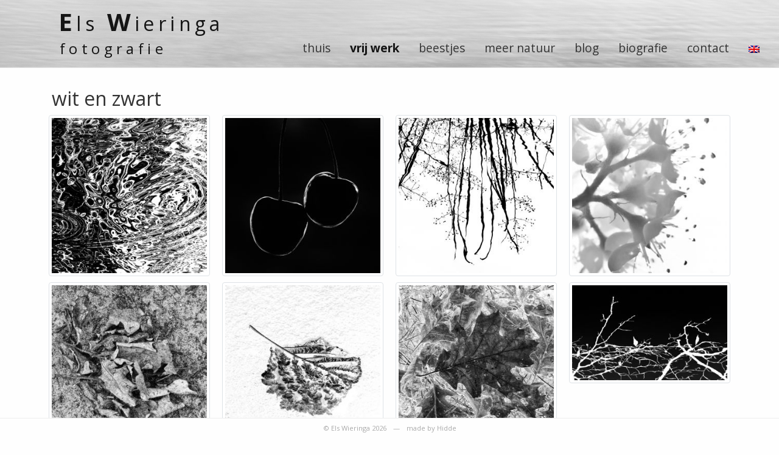

--- FILE ---
content_type: text/html; charset=UTF-8
request_url: https://elswieringa.nl/nl/portfolio/15
body_size: 2502
content:
<!doctype html>
<html lang="en">
<head>
    <meta charset="utf-8">
    <meta name="viewport" content="width=device-width, initial-scale=1, shrink-to-fit=no">

    <link rel="stylesheet" href="/bundles/app/css/bootstrap.css?20181206" />
    <link rel="stylesheet" href="/bundles/app/css/styles.css?20181206" />
    <style>
        .index img {
            width: 100%;
            height: auto;
        }
    </style>
        
    <!-- Core CSS file -->
    <link rel="stylesheet" href="/bundles/app/css/photoswipe.css?20181206">
    <link rel="stylesheet" href="/bundles/app/css/default-skin/default-skin.css?20181206">

    <style>
        .pswp__caption__center {
            text-align: center;
            max-width: 100%;
        }
    </style>

    <title>Els Wieringa</title>
</head>
<body class="portfolio">

    <nav class="navbar navigation navbar-expand-sm navbar-light">
        <a class="navbar-brand" href="/nl/index">
            <span class="name"><b>E</b>ls <b>W</b>ieringa</span><br>
            <span class="subtitle">
                fotografie                            </span>
        </a>
        <button class="navbar-toggler" type="button" data-toggle="collapse" data-target="#navbarSupportedContent" aria-controls="navbarSupportedContent" aria-expanded="false" aria-label="Toggle navigation">
            <span class="navbar-toggler-icon"></span>
        </button>

        <div class="collapse navbar-collapse" id="navbarSupportedContent">
            <ul class="navbar-nav ml-auto">
                                    <li class="nav-item ">
                        <a class="nav-link" href="/nl/index">thuis</a>
                    </li>
                                    <li class="nav-item active">
                        <a class="nav-link" href="/nl/portfolio">vrij werk</a>
                    </li>
                                    <li class="nav-item ">
                        <a class="nav-link" href="/nl/creatures">beestjes</a>
                    </li>
                                    <li class="nav-item ">
                        <a class="nav-link" href="/nl/nature">meer natuur</a>
                    </li>
                                    <li class="nav-item ">
                        <a class="nav-link" href="/nl/blog">blog</a>
                    </li>
                                    <li class="nav-item ">
                        <a class="nav-link" href="/nl/biography">biografie</a>
                    </li>
                                    <li class="nav-item ">
                        <a class="nav-link" href="/nl/contact">contact</a>
                    </li>
                                                                                                                <li class="nav-item">
                            <a class="nav-link" href="/en/portfolio"><img src="/bundles/app/img/en.png?20181206" /></a>
                        </li>
                                                </ul>
        </div>
    </nav>

    <div class="content">
        <div class="beforecontent container"></div>
        <div class="container">
            <div class="row">
                <div class="col-xl-8 col-lg-10 offset-xl-2 offset-lg-1">
                                    </div>
            </div>
        </div>
        <div class="aftercontent container">    <h2>wit en zwart</h2>

    <div class="portfolio-row">
        <div class="portfolio-col category-col">
            <a class="cover" href="javascript:startPhotoSwipe(0)">
                <img src="/photos/355.t.jpg?20181206" alt="" class="img-thumbnail">
                            </a>
        </div><div class="portfolio-col category-col">
            <a class="cover" href="javascript:startPhotoSwipe(1)">
                <img src="/photos/353.t.jpg?20181206" alt="" class="img-thumbnail">
                            </a>
        </div><div class="portfolio-col category-col">
            <a class="cover" href="javascript:startPhotoSwipe(2)">
                <img src="/photos/435.t.jpg?20181206" alt="" class="img-thumbnail">
                            </a>
        </div><div class="portfolio-col category-col">
            <a class="cover" href="javascript:startPhotoSwipe(3)">
                <img src="/photos/197.t.jpg?20181206" alt="" class="img-thumbnail">
                            </a>
        </div><div class="portfolio-col category-col">
            <a class="cover" href="javascript:startPhotoSwipe(4)">
                <img src="/photos/356.t.jpg?20181206" alt="" class="img-thumbnail">
                            </a>
        </div><div class="portfolio-col category-col">
            <a class="cover" href="javascript:startPhotoSwipe(5)">
                <img src="/photos/613.t.jpg?20181206" alt="" class="img-thumbnail">
                            </a>
        </div><div class="portfolio-col category-col">
            <a class="cover" href="javascript:startPhotoSwipe(6)">
                <img src="/photos/640.t.jpg?20181206" alt="" class="img-thumbnail">
                            </a>
        </div><div class="portfolio-col category-col">
            <a class="cover" href="javascript:startPhotoSwipe(7)">
                <img src="/photos/194.t.jpg?20181206" alt="" class="img-thumbnail">
                            </a>
        </div><div class="portfolio-col category-col">
            <a class="cover" href="javascript:startPhotoSwipe(8)">
                <img src="/photos/673.t.jpg?20181206" alt="" class="img-thumbnail">
                            </a>
        </div><div class="portfolio-col category-col">
            <a class="cover" href="javascript:startPhotoSwipe(9)">
                <img src="/photos/203.t.jpg?20181206" alt="" class="img-thumbnail">
                            </a>
        </div><div class="portfolio-col category-col">
            <a class="cover" href="javascript:startPhotoSwipe(10)">
                <img src="/photos/204.t.jpg?20181206" alt="" class="img-thumbnail">
                            </a>
        </div><div class="portfolio-col category-col">
            <a class="cover" href="javascript:startPhotoSwipe(11)">
                <img src="/photos/326.t.jpg?20181206" alt="" class="img-thumbnail">
                            </a>
        </div><div class="portfolio-col category-col">
            <a class="cover" href="javascript:startPhotoSwipe(12)">
                <img src="/photos/328.t.jpg?20181206" alt="" class="img-thumbnail">
                            </a>
        </div><div class="portfolio-col category-col">
            <a class="cover" href="javascript:startPhotoSwipe(13)">
                <img src="/photos/672.t.jpg?20181206" alt="" class="img-thumbnail">
                            </a>
        </div><div class="portfolio-col category-col">
            <a class="cover" href="javascript:startPhotoSwipe(14)">
                <img src="/photos/479.t.jpg?20181206" alt="" class="img-thumbnail">
                            </a>
        </div><div class="portfolio-col category-col">
            <a class="cover" href="javascript:startPhotoSwipe(15)">
                <img src="/photos/332.t.jpg?20181206" alt="" class="img-thumbnail">
                            </a>
        </div><div class="portfolio-col category-col">
            <a class="cover" href="javascript:startPhotoSwipe(16)">
                <img src="/photos/607.t.jpg?20181206" alt="" class="img-thumbnail">
                            </a>
        </div><div class="portfolio-col category-col">
            <a class="cover" href="javascript:startPhotoSwipe(17)">
                <img src="/photos/687.t.jpg?20181206" alt="" class="img-thumbnail">
                            </a>
        </div><div class="portfolio-col category-col">
            <a class="cover" href="javascript:startPhotoSwipe(18)">
                <img src="/photos/198.t.jpg?20181206" alt="" class="img-thumbnail">
                            </a>
        </div>    </div>

    <!-- Root element of PhotoSwipe. Must have class pswp. -->
    <div class="pswp" tabindex="-1" role="dialog" aria-hidden="true">

        <!-- Background of PhotoSwipe.
             It's a separate element as animating opacity is faster than rgba(). -->
        <div class="pswp__bg"></div>

        <!-- Slides wrapper with overflow:hidden. -->
        <div class="pswp__scroll-wrap">

            <!-- Container that holds slides.
                PhotoSwipe keeps only 3 of them in the DOM to save memory.
                Don't modify these 3 pswp__item elements, data is added later on. -->
            <div class="pswp__container">
                <div class="pswp__item"></div>
                <div class="pswp__item"></div>
                <div class="pswp__item"></div>
            </div>

            <!-- Default (PhotoSwipeUI_Default) interface on top of sliding area. Can be changed. -->
            <div class="pswp__ui pswp__ui--hidden">

                <div class="pswp__top-bar">

                    <!--  Controls are self-explanatory. Order can be changed. -->

                    <div class="pswp__counter"></div>

                    <button class="pswp__button pswp__button--close" title="Close (Esc)"></button>

                    <button class="pswp__button pswp__button--share" title="Share"></button>

                    <button class="pswp__button pswp__button--fs" title="Toggle fullscreen"></button>

                    <button class="pswp__button pswp__button--zoom" title="Zoom in/out"></button>

                    <!-- Preloader demo http://codepen.io/dimsemenov/pen/yyBWoR -->
                    <!-- element will get class pswp__preloader--active when preloader is running -->
                    <div class="pswp__preloader">
                        <div class="pswp__preloader__icn">
                            <div class="pswp__preloader__cut">
                                <div class="pswp__preloader__donut"></div>
                            </div>
                        </div>
                    </div>
                </div>

                <div class="pswp__share-modal pswp__share-modal--hidden pswp__single-tap">
                    <div class="pswp__share-tooltip"></div>
                </div>

                <button class="pswp__button pswp__button--arrow--left" title="Previous (arrow left)">
                </button>

                <button class="pswp__button pswp__button--arrow--right" title="Next (arrow right)">
                </button>

                <div class="pswp__caption">
                    <div class="pswp__caption__center"></div>
                </div>

            </div>

        </div>

    </div>
</div>
    </div>

    <footer class="navbar fixed-bottom navbar-light">
        <span class="ml-auto mr-auto text-center">
            <span class="copyright mr-2">&copy; Els Wieringa 2026</span> &mdash; <a class="ml-2 builder" href="https://hiddewieringa.nl" target="_blank">made by Hidde</a>
        </span>
    </footer>

    <!-- Optional JavaScript -->
    <!-- jQuery first, then Popper.js, then Bootstrap JS -->
    <script src="/bundles/app/js/jquery.js?20181206"></script>
    <script src="/bundles/app/js/popper.js?20181206"></script>
    <script src="/bundles/app/js/bootstrap.js?20181206"></script>

                <script>
            $(function() {
                $('.portfolio .content, .creatures .content').each(function() {
                    $(document).keyup(function(e) {
                        if (e.keyCode === 27) {
                            // Escape
                            if ($('.pswp--open').length == 0) {
                                var strippedUrl = window.location.href.substr(0, window.location.href.lastIndexOf('/'));
                                window.location.replace(strippedUrl);
                            }
                        }
                    });
                });
            });
        </script>
    
    <script src="/bundles/app/js/photoswipe.min.js?20181206"></script>
    <script src="/bundles/app/js/photoswipe-ui-default.min.js?20181206"></script>
    <script>
        function startPhotoSwipe(index) {
            var pswpElement = document.querySelectorAll('.pswp')[0];

            var items = [
                                {
                    src: '/photos/355.jpg?20181206',
                    msrc: '/photos/355.t.jpg?20181206',
                    w: 1200,
                    h: 1200,
                    title: '',
                },
                                {
                    src: '/photos/353.jpg?20181206',
                    msrc: '/photos/353.t.jpg?20181206',
                    w: 1500,
                    h: 1500,
                    title: '',
                },
                                {
                    src: '/photos/435.jpg?20181206',
                    msrc: '/photos/435.t.jpg?20181206',
                    w: 1500,
                    h: 1500,
                    title: '',
                },
                                {
                    src: '/photos/197.jpg?20181206',
                    msrc: '/photos/197.t.jpg?20181206',
                    w: 1600,
                    h: 1600,
                    title: '',
                },
                                {
                    src: '/photos/356.jpg?20181206',
                    msrc: '/photos/356.t.jpg?20181206',
                    w: 1200,
                    h: 1200,
                    title: '',
                },
                                {
                    src: '/photos/613.jpg?20181206',
                    msrc: '/photos/613.t.jpg?20181206',
                    w: 1800,
                    h: 1800,
                    title: '',
                },
                                {
                    src: '/photos/640.jpg?20181206',
                    msrc: '/photos/640.t.jpg?20181206',
                    w: 1400,
                    h: 1400,
                    title: '',
                },
                                {
                    src: '/photos/194.jpg?20181206',
                    msrc: '/photos/194.t.jpg?20181206',
                    w: 1600,
                    h: 985,
                    title: '',
                },
                                {
                    src: '/photos/673.jpg?20181206',
                    msrc: '/photos/673.t.jpg?20181206',
                    w: 2000,
                    h: 1333,
                    title: '',
                },
                                {
                    src: '/photos/203.jpg?20181206',
                    msrc: '/photos/203.t.jpg?20181206',
                    w: 1600,
                    h: 1067,
                    title: '',
                },
                                {
                    src: '/photos/204.jpg?20181206',
                    msrc: '/photos/204.t.jpg?20181206',
                    w: 1500,
                    h: 1000,
                    title: '',
                },
                                {
                    src: '/photos/326.jpg?20181206',
                    msrc: '/photos/326.t.jpg?20181206',
                    w: 1200,
                    h: 1500,
                    title: '',
                },
                                {
                    src: '/photos/328.jpg?20181206',
                    msrc: '/photos/328.t.jpg?20181206',
                    w: 1600,
                    h: 1067,
                    title: '',
                },
                                {
                    src: '/photos/672.jpg?20181206',
                    msrc: '/photos/672.t.jpg?20181206',
                    w: 2200,
                    h: 1467,
                    title: '',
                },
                                {
                    src: '/photos/479.jpg?20181206',
                    msrc: '/photos/479.t.jpg?20181206',
                    w: 1800,
                    h: 1125,
                    title: '',
                },
                                {
                    src: '/photos/332.jpg?20181206',
                    msrc: '/photos/332.t.jpg?20181206',
                    w: 1067,
                    h: 1600,
                    title: '',
                },
                                {
                    src: '/photos/607.jpg?20181206',
                    msrc: '/photos/607.t.jpg?20181206',
                    w: 1133,
                    h: 1700,
                    title: '',
                },
                                {
                    src: '/photos/687.jpg?20181206',
                    msrc: '/photos/687.t.jpg?20181206',
                    w: 1600,
                    h: 2400,
                    title: '',
                },
                                {
                    src: '/photos/198.jpg?20181206',
                    msrc: '/photos/198.t.jpg?20181206',
                    w: 1066,
                    h: 1600,
                    title: '',
                },
                            ];

            var options = {
                // Core options
                index: index,
                // UI options
                shareEl: false,
            };

            // Initializes and opens PhotoSwipe
            var gallery = new PhotoSwipe(pswpElement, PhotoSwipeUI_Default, items, options);
            gallery.init();
        }
    </script>
</body>
</html>

--- FILE ---
content_type: text/css
request_url: https://elswieringa.nl/bundles/app/css/styles.css?20181206
body_size: 501
content:

@import url('https://fonts.googleapis.com/css?family=Open+Sans:400,400i,700,700i');

html, body {
    font-family: 'Open Sans', sans-serif;
    background: #fefefe;
    color: #333;
}
.content a {
    color: #333;
 }


/* Header */

.navigation {
    border-bottom: 1px solid #eee;
    background-image: url('../img/background.jpg');
    background-position: left center;
    background-size: cover;
}
.navigation .navbar-brand {
    font-variant-ligatures: none;
    letter-spacing: 0.4rem;
}
.navigation .navbar-brand .name {
    font-size: 2rem;
    line-height: 2.9rem;
}
.navigation .navbar-brand .subtitle {
    font-size: 1.5rem;
    padding: 0 2px;
}

@media (min-width: 1000px) {
    .navbar-expand-sm .navbar-nav .nav-link {
        padding-right: 1rem;
        padding-left: 1rem;
        padding-top: 3.4rem;
        font-size: 1.2rem;
    }
    .navbar-brand {
        margin-left: 5rem;
    }
    .navbar-brand b {
        font-size: 125%;
    }
}
.navbar-light .navbar-nav .nav-link {
    color: #333;
}
.active > .nav-link {
    font-weight: bold;
}


/* Content */

.content {
    padding: 30px 0;
}

.biography .content img, .mce-content-body.biography img {
    float: right;
    clear: right;
    margin: 20px 0 20px 20px;
    max-width: 100%;
    height: auto;
}
/* @media (min-width: 768px) {
    .biography .content img {
        margin-left: -1000px;
        transform: translateX(200px);
    }
} */

.img-thumbnail {
    width: 100%;
    max-height: 100%;
}

.pswp__caption .pswp__caption__center {
    font-size: 125%;
}

/* @media (min-width: 768px) {
    .portfolio .content .row > .col-sm-3, .creatures .content .row > .col-sm-3 {
        padding-right: 2rem;
        padding-left: 2rem;
    }
} */

.beforecontent > *:last-child {
    margin-bottom: 1rem;
}

.aftercontent .cover p {
    color: #888;
    font-size: 0.9rem;
}

.portfolio-row {
    display: block;
    margin-right: -15px;
    margin-left: -15px;
}

.portfolio-col {
    padding-left: 10px;
    padding-right: 10px;

    display: inline-block;
    width: 50%;
    vertical-align: top;

    margin-bottom: 10px;
}
@media (min-width: 576px) {
    .portfolio-col {
        width: 33.3%;
    }
}
@media (min-width: 800px) {
    .portfolio-col {
        width: 25%;
    }
}
@media (min-width: 1200px) {
    .portfolio-col:not(.category-col) {
        width: 20%;
    }
}
@media (min-width: 1450px) {
    .portfolio-col:not(.category-col) {
        width: 16.6%;
    }
}

.blog p {
    margin-bottom: 0;
}

/* Footer */

footer {
    font-size: .7rem;
    color: #aaa;
    border-top: 1px solid #eee;
    background: #fefefe;
}
footer a {
    color: #aaa;
}
